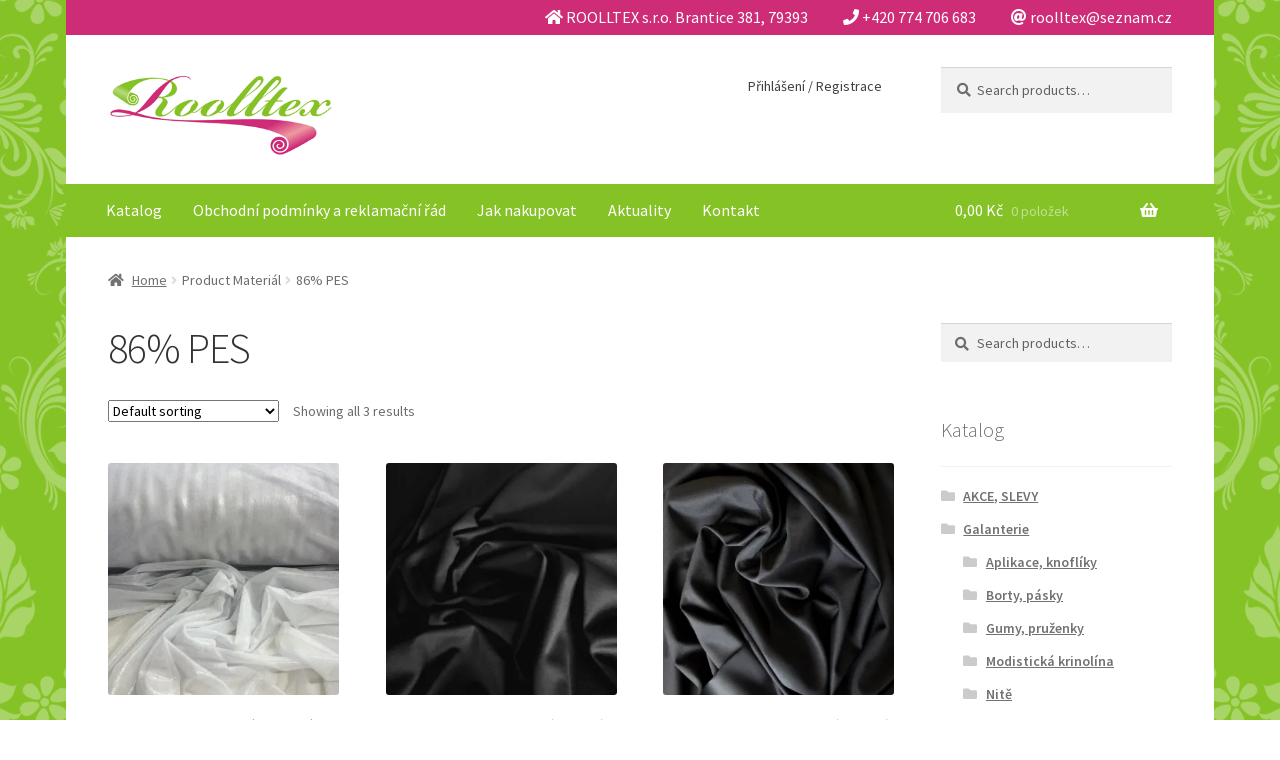

--- FILE ---
content_type: text/html; charset=UTF-8
request_url: https://roolltex.cz/material/86-pes/
body_size: 15453
content:
<!doctype html>
<html lang="cs">
<head>
<meta charset="UTF-8">
<meta name="viewport" content="width=device-width, initial-scale=1, maximum-scale=2.0">
<link rel="profile" href="http://gmpg.org/xfn/11">
<link rel="pingback" href="https://roolltex.cz/xmlrpc.php">

<title>86% PES &#8211; Roolltex</title>
<meta name='robots' content='max-image-preview:large' />
<script>window._wca = window._wca || [];</script>
<link rel='dns-prefetch' href='//stats.wp.com' />
<link rel='dns-prefetch' href='//secure.gravatar.com' />
<link rel='dns-prefetch' href='//fonts.googleapis.com' />
<link rel='dns-prefetch' href='//v0.wordpress.com' />
<link rel='dns-prefetch' href='//i0.wp.com' />
<link rel='dns-prefetch' href='//i1.wp.com' />
<link rel='dns-prefetch' href='//i2.wp.com' />
<link rel="alternate" type="application/rss+xml" title="Roolltex &raquo; RSS zdroj" href="https://roolltex.cz/feed/" />
<link rel="alternate" type="application/rss+xml" title="Roolltex &raquo; RSS komentářů" href="https://roolltex.cz/comments/feed/" />
<link rel="alternate" type="application/rss+xml" title="Roolltex &raquo; 86% PES Materiál RSS" href="https://roolltex.cz/material/86-pes/feed/" />
<style id='wp-img-auto-sizes-contain-inline-css'>
img:is([sizes=auto i],[sizes^="auto," i]){contain-intrinsic-size:3000px 1500px}
/*# sourceURL=wp-img-auto-sizes-contain-inline-css */
</style>
<link rel='stylesheet' id='storefront-top-bar-css' href='https://roolltex.cz/wp-content/plugins/storefront-top-bar/assets/css/storefront-top-bar.css?ver=6.9' media='all' />
<style id='wp-emoji-styles-inline-css'>

	img.wp-smiley, img.emoji {
		display: inline !important;
		border: none !important;
		box-shadow: none !important;
		height: 1em !important;
		width: 1em !important;
		margin: 0 0.07em !important;
		vertical-align: -0.1em !important;
		background: none !important;
		padding: 0 !important;
	}
/*# sourceURL=wp-emoji-styles-inline-css */
</style>
<style id='wp-block-library-inline-css'>
:root{--wp-block-synced-color:#7a00df;--wp-block-synced-color--rgb:122,0,223;--wp-bound-block-color:var(--wp-block-synced-color);--wp-editor-canvas-background:#ddd;--wp-admin-theme-color:#007cba;--wp-admin-theme-color--rgb:0,124,186;--wp-admin-theme-color-darker-10:#006ba1;--wp-admin-theme-color-darker-10--rgb:0,107,160.5;--wp-admin-theme-color-darker-20:#005a87;--wp-admin-theme-color-darker-20--rgb:0,90,135;--wp-admin-border-width-focus:2px}@media (min-resolution:192dpi){:root{--wp-admin-border-width-focus:1.5px}}.wp-element-button{cursor:pointer}:root .has-very-light-gray-background-color{background-color:#eee}:root .has-very-dark-gray-background-color{background-color:#313131}:root .has-very-light-gray-color{color:#eee}:root .has-very-dark-gray-color{color:#313131}:root .has-vivid-green-cyan-to-vivid-cyan-blue-gradient-background{background:linear-gradient(135deg,#00d084,#0693e3)}:root .has-purple-crush-gradient-background{background:linear-gradient(135deg,#34e2e4,#4721fb 50%,#ab1dfe)}:root .has-hazy-dawn-gradient-background{background:linear-gradient(135deg,#faaca8,#dad0ec)}:root .has-subdued-olive-gradient-background{background:linear-gradient(135deg,#fafae1,#67a671)}:root .has-atomic-cream-gradient-background{background:linear-gradient(135deg,#fdd79a,#004a59)}:root .has-nightshade-gradient-background{background:linear-gradient(135deg,#330968,#31cdcf)}:root .has-midnight-gradient-background{background:linear-gradient(135deg,#020381,#2874fc)}:root{--wp--preset--font-size--normal:16px;--wp--preset--font-size--huge:42px}.has-regular-font-size{font-size:1em}.has-larger-font-size{font-size:2.625em}.has-normal-font-size{font-size:var(--wp--preset--font-size--normal)}.has-huge-font-size{font-size:var(--wp--preset--font-size--huge)}.has-text-align-center{text-align:center}.has-text-align-left{text-align:left}.has-text-align-right{text-align:right}.has-fit-text{white-space:nowrap!important}#end-resizable-editor-section{display:none}.aligncenter{clear:both}.items-justified-left{justify-content:flex-start}.items-justified-center{justify-content:center}.items-justified-right{justify-content:flex-end}.items-justified-space-between{justify-content:space-between}.screen-reader-text{border:0;clip-path:inset(50%);height:1px;margin:-1px;overflow:hidden;padding:0;position:absolute;width:1px;word-wrap:normal!important}.screen-reader-text:focus{background-color:#ddd;clip-path:none;color:#444;display:block;font-size:1em;height:auto;left:5px;line-height:normal;padding:15px 23px 14px;text-decoration:none;top:5px;width:auto;z-index:100000}html :where(.has-border-color){border-style:solid}html :where([style*=border-top-color]){border-top-style:solid}html :where([style*=border-right-color]){border-right-style:solid}html :where([style*=border-bottom-color]){border-bottom-style:solid}html :where([style*=border-left-color]){border-left-style:solid}html :where([style*=border-width]){border-style:solid}html :where([style*=border-top-width]){border-top-style:solid}html :where([style*=border-right-width]){border-right-style:solid}html :where([style*=border-bottom-width]){border-bottom-style:solid}html :where([style*=border-left-width]){border-left-style:solid}html :where(img[class*=wp-image-]){height:auto;max-width:100%}:where(figure){margin:0 0 1em}html :where(.is-position-sticky){--wp-admin--admin-bar--position-offset:var(--wp-admin--admin-bar--height,0px)}@media screen and (max-width:600px){html :where(.is-position-sticky){--wp-admin--admin-bar--position-offset:0px}}
.has-text-align-justify{text-align:justify;}

/*# sourceURL=wp-block-library-inline-css */
</style><style id='global-styles-inline-css'>
:root{--wp--preset--aspect-ratio--square: 1;--wp--preset--aspect-ratio--4-3: 4/3;--wp--preset--aspect-ratio--3-4: 3/4;--wp--preset--aspect-ratio--3-2: 3/2;--wp--preset--aspect-ratio--2-3: 2/3;--wp--preset--aspect-ratio--16-9: 16/9;--wp--preset--aspect-ratio--9-16: 9/16;--wp--preset--color--black: #000000;--wp--preset--color--cyan-bluish-gray: #abb8c3;--wp--preset--color--white: #ffffff;--wp--preset--color--pale-pink: #f78da7;--wp--preset--color--vivid-red: #cf2e2e;--wp--preset--color--luminous-vivid-orange: #ff6900;--wp--preset--color--luminous-vivid-amber: #fcb900;--wp--preset--color--light-green-cyan: #7bdcb5;--wp--preset--color--vivid-green-cyan: #00d084;--wp--preset--color--pale-cyan-blue: #8ed1fc;--wp--preset--color--vivid-cyan-blue: #0693e3;--wp--preset--color--vivid-purple: #9b51e0;--wp--preset--gradient--vivid-cyan-blue-to-vivid-purple: linear-gradient(135deg,rgb(6,147,227) 0%,rgb(155,81,224) 100%);--wp--preset--gradient--light-green-cyan-to-vivid-green-cyan: linear-gradient(135deg,rgb(122,220,180) 0%,rgb(0,208,130) 100%);--wp--preset--gradient--luminous-vivid-amber-to-luminous-vivid-orange: linear-gradient(135deg,rgb(252,185,0) 0%,rgb(255,105,0) 100%);--wp--preset--gradient--luminous-vivid-orange-to-vivid-red: linear-gradient(135deg,rgb(255,105,0) 0%,rgb(207,46,46) 100%);--wp--preset--gradient--very-light-gray-to-cyan-bluish-gray: linear-gradient(135deg,rgb(238,238,238) 0%,rgb(169,184,195) 100%);--wp--preset--gradient--cool-to-warm-spectrum: linear-gradient(135deg,rgb(74,234,220) 0%,rgb(151,120,209) 20%,rgb(207,42,186) 40%,rgb(238,44,130) 60%,rgb(251,105,98) 80%,rgb(254,248,76) 100%);--wp--preset--gradient--blush-light-purple: linear-gradient(135deg,rgb(255,206,236) 0%,rgb(152,150,240) 100%);--wp--preset--gradient--blush-bordeaux: linear-gradient(135deg,rgb(254,205,165) 0%,rgb(254,45,45) 50%,rgb(107,0,62) 100%);--wp--preset--gradient--luminous-dusk: linear-gradient(135deg,rgb(255,203,112) 0%,rgb(199,81,192) 50%,rgb(65,88,208) 100%);--wp--preset--gradient--pale-ocean: linear-gradient(135deg,rgb(255,245,203) 0%,rgb(182,227,212) 50%,rgb(51,167,181) 100%);--wp--preset--gradient--electric-grass: linear-gradient(135deg,rgb(202,248,128) 0%,rgb(113,206,126) 100%);--wp--preset--gradient--midnight: linear-gradient(135deg,rgb(2,3,129) 0%,rgb(40,116,252) 100%);--wp--preset--font-size--small: 14px;--wp--preset--font-size--medium: 23px;--wp--preset--font-size--large: 26px;--wp--preset--font-size--x-large: 42px;--wp--preset--font-size--normal: 16px;--wp--preset--font-size--huge: 37px;--wp--preset--spacing--20: 0.44rem;--wp--preset--spacing--30: 0.67rem;--wp--preset--spacing--40: 1rem;--wp--preset--spacing--50: 1.5rem;--wp--preset--spacing--60: 2.25rem;--wp--preset--spacing--70: 3.38rem;--wp--preset--spacing--80: 5.06rem;--wp--preset--shadow--natural: 6px 6px 9px rgba(0, 0, 0, 0.2);--wp--preset--shadow--deep: 12px 12px 50px rgba(0, 0, 0, 0.4);--wp--preset--shadow--sharp: 6px 6px 0px rgba(0, 0, 0, 0.2);--wp--preset--shadow--outlined: 6px 6px 0px -3px rgb(255, 255, 255), 6px 6px rgb(0, 0, 0);--wp--preset--shadow--crisp: 6px 6px 0px rgb(0, 0, 0);}:where(.is-layout-flex){gap: 0.5em;}:where(.is-layout-grid){gap: 0.5em;}body .is-layout-flex{display: flex;}.is-layout-flex{flex-wrap: wrap;align-items: center;}.is-layout-flex > :is(*, div){margin: 0;}body .is-layout-grid{display: grid;}.is-layout-grid > :is(*, div){margin: 0;}:where(.wp-block-columns.is-layout-flex){gap: 2em;}:where(.wp-block-columns.is-layout-grid){gap: 2em;}:where(.wp-block-post-template.is-layout-flex){gap: 1.25em;}:where(.wp-block-post-template.is-layout-grid){gap: 1.25em;}.has-black-color{color: var(--wp--preset--color--black) !important;}.has-cyan-bluish-gray-color{color: var(--wp--preset--color--cyan-bluish-gray) !important;}.has-white-color{color: var(--wp--preset--color--white) !important;}.has-pale-pink-color{color: var(--wp--preset--color--pale-pink) !important;}.has-vivid-red-color{color: var(--wp--preset--color--vivid-red) !important;}.has-luminous-vivid-orange-color{color: var(--wp--preset--color--luminous-vivid-orange) !important;}.has-luminous-vivid-amber-color{color: var(--wp--preset--color--luminous-vivid-amber) !important;}.has-light-green-cyan-color{color: var(--wp--preset--color--light-green-cyan) !important;}.has-vivid-green-cyan-color{color: var(--wp--preset--color--vivid-green-cyan) !important;}.has-pale-cyan-blue-color{color: var(--wp--preset--color--pale-cyan-blue) !important;}.has-vivid-cyan-blue-color{color: var(--wp--preset--color--vivid-cyan-blue) !important;}.has-vivid-purple-color{color: var(--wp--preset--color--vivid-purple) !important;}.has-black-background-color{background-color: var(--wp--preset--color--black) !important;}.has-cyan-bluish-gray-background-color{background-color: var(--wp--preset--color--cyan-bluish-gray) !important;}.has-white-background-color{background-color: var(--wp--preset--color--white) !important;}.has-pale-pink-background-color{background-color: var(--wp--preset--color--pale-pink) !important;}.has-vivid-red-background-color{background-color: var(--wp--preset--color--vivid-red) !important;}.has-luminous-vivid-orange-background-color{background-color: var(--wp--preset--color--luminous-vivid-orange) !important;}.has-luminous-vivid-amber-background-color{background-color: var(--wp--preset--color--luminous-vivid-amber) !important;}.has-light-green-cyan-background-color{background-color: var(--wp--preset--color--light-green-cyan) !important;}.has-vivid-green-cyan-background-color{background-color: var(--wp--preset--color--vivid-green-cyan) !important;}.has-pale-cyan-blue-background-color{background-color: var(--wp--preset--color--pale-cyan-blue) !important;}.has-vivid-cyan-blue-background-color{background-color: var(--wp--preset--color--vivid-cyan-blue) !important;}.has-vivid-purple-background-color{background-color: var(--wp--preset--color--vivid-purple) !important;}.has-black-border-color{border-color: var(--wp--preset--color--black) !important;}.has-cyan-bluish-gray-border-color{border-color: var(--wp--preset--color--cyan-bluish-gray) !important;}.has-white-border-color{border-color: var(--wp--preset--color--white) !important;}.has-pale-pink-border-color{border-color: var(--wp--preset--color--pale-pink) !important;}.has-vivid-red-border-color{border-color: var(--wp--preset--color--vivid-red) !important;}.has-luminous-vivid-orange-border-color{border-color: var(--wp--preset--color--luminous-vivid-orange) !important;}.has-luminous-vivid-amber-border-color{border-color: var(--wp--preset--color--luminous-vivid-amber) !important;}.has-light-green-cyan-border-color{border-color: var(--wp--preset--color--light-green-cyan) !important;}.has-vivid-green-cyan-border-color{border-color: var(--wp--preset--color--vivid-green-cyan) !important;}.has-pale-cyan-blue-border-color{border-color: var(--wp--preset--color--pale-cyan-blue) !important;}.has-vivid-cyan-blue-border-color{border-color: var(--wp--preset--color--vivid-cyan-blue) !important;}.has-vivid-purple-border-color{border-color: var(--wp--preset--color--vivid-purple) !important;}.has-vivid-cyan-blue-to-vivid-purple-gradient-background{background: var(--wp--preset--gradient--vivid-cyan-blue-to-vivid-purple) !important;}.has-light-green-cyan-to-vivid-green-cyan-gradient-background{background: var(--wp--preset--gradient--light-green-cyan-to-vivid-green-cyan) !important;}.has-luminous-vivid-amber-to-luminous-vivid-orange-gradient-background{background: var(--wp--preset--gradient--luminous-vivid-amber-to-luminous-vivid-orange) !important;}.has-luminous-vivid-orange-to-vivid-red-gradient-background{background: var(--wp--preset--gradient--luminous-vivid-orange-to-vivid-red) !important;}.has-very-light-gray-to-cyan-bluish-gray-gradient-background{background: var(--wp--preset--gradient--very-light-gray-to-cyan-bluish-gray) !important;}.has-cool-to-warm-spectrum-gradient-background{background: var(--wp--preset--gradient--cool-to-warm-spectrum) !important;}.has-blush-light-purple-gradient-background{background: var(--wp--preset--gradient--blush-light-purple) !important;}.has-blush-bordeaux-gradient-background{background: var(--wp--preset--gradient--blush-bordeaux) !important;}.has-luminous-dusk-gradient-background{background: var(--wp--preset--gradient--luminous-dusk) !important;}.has-pale-ocean-gradient-background{background: var(--wp--preset--gradient--pale-ocean) !important;}.has-electric-grass-gradient-background{background: var(--wp--preset--gradient--electric-grass) !important;}.has-midnight-gradient-background{background: var(--wp--preset--gradient--midnight) !important;}.has-small-font-size{font-size: var(--wp--preset--font-size--small) !important;}.has-medium-font-size{font-size: var(--wp--preset--font-size--medium) !important;}.has-large-font-size{font-size: var(--wp--preset--font-size--large) !important;}.has-x-large-font-size{font-size: var(--wp--preset--font-size--x-large) !important;}
/*# sourceURL=global-styles-inline-css */
</style>

<style id='classic-theme-styles-inline-css'>
/*! This file is auto-generated */
.wp-block-button__link{color:#fff;background-color:#32373c;border-radius:9999px;box-shadow:none;text-decoration:none;padding:calc(.667em + 2px) calc(1.333em + 2px);font-size:1.125em}.wp-block-file__button{background:#32373c;color:#fff;text-decoration:none}
/*# sourceURL=/wp-includes/css/classic-themes.min.css */
</style>
<link rel='stylesheet' id='storefront-gutenberg-blocks-css' href='https://roolltex.cz/wp-content/themes/storefront/assets/css/base/gutenberg-blocks.css?ver=3.5.1' media='all' />
<style id='storefront-gutenberg-blocks-inline-css'>

				.wp-block-button__link:not(.has-text-color) {
					color: #ffffff;
				}

				.wp-block-button__link:not(.has-text-color):hover,
				.wp-block-button__link:not(.has-text-color):focus,
				.wp-block-button__link:not(.has-text-color):active {
					color: #ffffff;
				}

				.wp-block-button__link:not(.has-background) {
					background-color: #85c226;
				}

				.wp-block-button__link:not(.has-background):hover,
				.wp-block-button__link:not(.has-background):focus,
				.wp-block-button__link:not(.has-background):active {
					border-color: #6ca90d;
					background-color: #6ca90d;
				}

				.wp-block-quote footer,
				.wp-block-quote cite,
				.wp-block-quote__citation {
					color: #6d6d6d;
				}

				.wp-block-pullquote cite,
				.wp-block-pullquote footer,
				.wp-block-pullquote__citation {
					color: #6d6d6d;
				}

				.wp-block-image figcaption {
					color: #6d6d6d;
				}

				.wp-block-separator.is-style-dots::before {
					color: #333333;
				}

				.wp-block-file a.wp-block-file__button {
					color: #ffffff;
					background-color: #85c226;
					border-color: #85c226;
				}

				.wp-block-file a.wp-block-file__button:hover,
				.wp-block-file a.wp-block-file__button:focus,
				.wp-block-file a.wp-block-file__button:active {
					color: #ffffff;
					background-color: #6ca90d;
				}

				.wp-block-code,
				.wp-block-preformatted pre {
					color: #6d6d6d;
				}

				.wp-block-table:not( .has-background ):not( .is-style-stripes ) tbody tr:nth-child(2n) td {
					background-color: #fdfdfd;
				}

				.wp-block-cover .wp-block-cover__inner-container h1:not(.has-text-color),
				.wp-block-cover .wp-block-cover__inner-container h2:not(.has-text-color),
				.wp-block-cover .wp-block-cover__inner-container h3:not(.has-text-color),
				.wp-block-cover .wp-block-cover__inner-container h4:not(.has-text-color),
				.wp-block-cover .wp-block-cover__inner-container h5:not(.has-text-color),
				.wp-block-cover .wp-block-cover__inner-container h6:not(.has-text-color) {
					color: #000000;
				}

				.wc-block-components-price-slider__range-input-progress,
				.rtl .wc-block-components-price-slider__range-input-progress {
					--range-color: #cf2c78;
				}

				/* Target only IE11 */
				@media all and (-ms-high-contrast: none), (-ms-high-contrast: active) {
					.wc-block-components-price-slider__range-input-progress {
						background: #cf2c78;
					}
				}

				.wc-block-components-button:not(.is-link) {
					background-color: #cf2c78;
					color: #ffffff;
				}

				.wc-block-components-button:not(.is-link):hover,
				.wc-block-components-button:not(.is-link):focus,
				.wc-block-components-button:not(.is-link):active {
					background-color: #b6135f;
					color: #ffffff;
				}

				.wc-block-components-button:not(.is-link):disabled {
					background-color: #cf2c78;
					color: #ffffff;
				}

				.wc-block-cart__submit-container {
					background-color: #ffffff;
				}

				.wc-block-cart__submit-container::before {
					color: rgba(220,220,220,0.5);
				}

				.wc-block-components-order-summary-item__quantity {
					background-color: #ffffff;
					border-color: #6d6d6d;
					box-shadow: 0 0 0 2px #ffffff;
					color: #6d6d6d;
				}
			
/*# sourceURL=storefront-gutenberg-blocks-inline-css */
</style>
<style id='woocommerce-inline-inline-css'>
.woocommerce form .form-row .required { visibility: visible; }
/*# sourceURL=woocommerce-inline-inline-css */
</style>
<link rel='stylesheet' id='woopq-frontend-css' href='https://roolltex.cz/wp-content/plugins/wpc-product-quantity-premium/assets/css/frontend.css?ver=6.9' media='all' />
<link rel='stylesheet' id='yith_wcbm_badge_style-css' href='https://roolltex.cz/wp-content/plugins/yith-woocommerce-badge-management-premium/assets/css/frontend.css?ver=1.4.10' media='all' />
<style id='yith_wcbm_badge_style-inline-css'>
.yith-wcbm-badge-207{ top: auto;bottom: 5px;left: 0px;right: auto; opacity: 1; }.yith-wcbm-badge-207 .yith-wcbm-badge__wrap{ -ms-transform: rotateX(0deg) rotateY(0deg) rotateZ(0deg); -webkit-transform: rotateX(0deg) rotateY(0deg) rotateZ(0deg); transform: rotateX(0deg) rotateY(0deg) rotateZ(0deg); }			.yith-wcbm-css-badge-207{
				color: #ffffff;
				font-family: "Open Sans",sans-serif;
				position: absolute;
				background-color: transparent;
				overflow: auto;
			}
			.yith-wcbm-css-badge-207 div.yith-wcbm-css-s1{

			}

			.yith-wcbm-css-badge-207 div.yith-wcbm-css-s2{

			}

			.yith-wcbm-css-badge-207 div.yith-wcbm-css-text{
				padding: 6px 8px;
				background: #dd3333;
				font-size: 13px;
				font-weight: bold;
				line-height:13px;
			}
			.yith-wcbm-badge-181 .yith-wcbm-badge-text{-ms-transform:  scaleX(-1); -webkit-transform:  scaleX(-1); transform: scaleX(-1)}.yith-wcbm-badge-181{ top: 0px;bottom: auto;left: 0px;right: auto; opacity: 1; }.yith-wcbm-badge-181 .yith-wcbm-badge__wrap{ -ms-transform: rotateX(180deg) rotateY(0deg) rotateZ(180deg); -webkit-transform: rotateX(180deg) rotateY(0deg) rotateZ(180deg); transform: rotateX(180deg) rotateY(0deg) rotateZ(180deg); }			.yith-wcbm-css-badge-181{
				color: #FFFFFF;
				font-family: "Open Sans",sans-serif;
				position:relative;
				box-sizing: border-box;
				position: absolute;
				background-color: transparent;
				width: 65px;
				height: 65px;
			}
			.yith-wcbm-css-badge-181 div.yith-wcbm-css-s1{
				width:0;
				height:0;
				border-right: 65px solid #85c226;
				border-bottom: 65px solid transparent;
				z-index:12;
			}

			.yith-wcbm-css-badge-181 div.yith-wcbm-css-s2{

			}

			.yith-wcbm-css-badge-181 div.yith-wcbm-css-text{
				font-size: 13px;
				font-weight: bold;
				line-height: 13px;
				position: absolute;
				z-index: 14;
				-webkit-transform: rotate(45deg);
			   	-ms-transform: rotate(45deg);
			   	transform: rotate(45deg);
				top: 15px;
				left: -5px;
				width: 91px;
				text-align: center;
			}
			.yith-wcbm-badge-184{ top: auto;bottom: 5px;left: auto;right: -6px; opacity: 1; }.yith-wcbm-badge-184 .yith-wcbm-badge__wrap{ -ms-transform: rotateX(0deg) rotateY(0deg) rotateZ(0deg); -webkit-transform: rotateX(0deg) rotateY(0deg) rotateZ(0deg); transform: rotateX(0deg) rotateY(0deg) rotateZ(0deg); }			.yith-wcbm-css-badge-184{
				color: #FFFFFF;
				font-family: "Open Sans",sans-serif;
				position:relative;
				box-sizing: border-box;
				position: absolute;
				width:auto;
				height:auto;
				background-color: transparent;
			}
			.yith-wcbm-css-badge-184 div.yith-wcbm-css-s1{
				width:0;
				height:0;
				border-top: 6px solid #7c1a48;
				border-right: 5px solid transparent;
				border-left: 2px solid transparent;
				position: absolute;
				right: 1px;
				top: 30px;
			}

			.yith-wcbm-css-badge-184 div.yith-wcbm-css-s2{
				width:13px;
				height:26px;
				display: inline-block;
			}

			.yith-wcbm-css-badge-184 div.yith-wcbm-css-text{
				background: #cf2c78;
				font-size: 14px;
				font-weight: bold;
				line-height: 30px;
				height: 30px;
				white-space:nowrap;
				padding-right: 10px;
				padding-left: 8px;
				position: relative;
				top: -6px;
				right: 0;
				display: inline-block;
			}

			.yith-wcbm-css-badge-184 div.yith-wcbm-css-text:before{
				content: '';
				width:0;
				height:0;
				border-right: 12px solid #cf2c78;
				border-bottom: 15px solid transparent;
				position: absolute;
				top: 0;
				left:-12px;
			}

			.yith-wcbm-css-badge-184 div.yith-wcbm-css-text:after{
				content: '';
				width:0;
				height:0;
				border-right: 12px solid #cf2c78;
				border-top: 15px solid transparent;
				position: absolute;
				top: 15px;
				left:-12px;
			}
			.yith-wcbm-badge-200{ top: 5px;bottom: auto;left: auto;right: -6px; opacity: 1; }.yith-wcbm-badge-200 .yith-wcbm-badge__wrap{ -ms-transform: rotateX(0deg) rotateY(0deg) rotateZ(0deg); -webkit-transform: rotateX(0deg) rotateY(0deg) rotateZ(0deg); transform: rotateX(0deg) rotateY(0deg) rotateZ(0deg); }			.yith-wcbm-css-badge-200{
				color: #FFFFFF;
				font-family: "Open Sans",sans-serif;
				position:relative;
				box-sizing: border-box;
				position: absolute;

				background-color: transparent;
			}
			.yith-wcbm-css-badge-200 div.yith-wcbm-css-s1{

			}
			.yith-wcbm-css-badge-200 div.yith-wcbm-css-s1:before{

			}

			.yith-wcbm-css-badge-200 div.yith-wcbm-css-s2{
				width:22px;
				height:26px;
				display: inline-block;
			}

			.yith-wcbm-css-badge-200 div.yith-wcbm-css-text{
				background: #dd3333;
				font-family: "Open Sans",sans-serif;
				font-size: 14px;
				font-weight: bold;
				line-height: 30px;
				height: 30px;
				white-space:nowrap;
				padding-right: 10px;
				padding-left: 6px;
				box-sizing: border-box;
				display: inline-block;
				position:relative;
				top:-6px;
			}

			.yith-wcbm-css-badge-200 div.yith-wcbm-css-text:before{
				content: '';
				width:0;
				height:0;
				border-right: 22px solid #dd3333;
				border-bottom: 30px solid transparent;
				position: absolute;
				top: 0;
				left:-22px;
			}

			.yith-wcbm-css-badge-200 div.yith-wcbm-css-text:after{
				content: '';
				width:0;
				height:0;
				border-top: 6px solid #841e1e;
				border-right: 5px solid transparent;
				border-left: 2px solid transparent;
				position: absolute;
				right: 1px;
				bottom: -6px;
			}
			
/*# sourceURL=yith_wcbm_badge_style-inline-css */
</style>
<link rel='stylesheet' id='googleFontsOpenSans-css' href='//fonts.googleapis.com/css?family=Open+Sans%3A400%2C600%2C700%2C800%2C300&#038;ver=1.0.0' media='all' />
<link rel='stylesheet' id='storefront-style-css' href='https://roolltex.cz/wp-content/themes/storefront/style.css?ver=3.5.1' media='all' />
<style id='storefront-style-inline-css'>

			.main-navigation ul li a,
			.site-title a,
			ul.menu li a,
			.site-branding h1 a,
			button.menu-toggle,
			button.menu-toggle:hover,
			.handheld-navigation .dropdown-toggle {
				color: #333333;
			}

			button.menu-toggle,
			button.menu-toggle:hover {
				border-color: #333333;
			}

			.main-navigation ul li a:hover,
			.main-navigation ul li:hover > a,
			.site-title a:hover,
			.site-header ul.menu li.current-menu-item > a {
				color: #747474;
			}

			table:not( .has-background ) th {
				background-color: #f8f8f8;
			}

			table:not( .has-background ) tbody td {
				background-color: #fdfdfd;
			}

			table:not( .has-background ) tbody tr:nth-child(2n) td,
			fieldset,
			fieldset legend {
				background-color: #fbfbfb;
			}

			.site-header,
			.secondary-navigation ul ul,
			.main-navigation ul.menu > li.menu-item-has-children:after,
			.secondary-navigation ul.menu ul,
			.storefront-handheld-footer-bar,
			.storefront-handheld-footer-bar ul li > a,
			.storefront-handheld-footer-bar ul li.search .site-search,
			button.menu-toggle,
			button.menu-toggle:hover {
				background-color: #ffffff;
			}

			p.site-description,
			.site-header,
			.storefront-handheld-footer-bar {
				color: #404040;
			}

			button.menu-toggle:after,
			button.menu-toggle:before,
			button.menu-toggle span:before {
				background-color: #333333;
			}

			h1, h2, h3, h4, h5, h6, .wc-block-grid__product-title {
				color: #333333;
			}

			.widget h1 {
				border-bottom-color: #333333;
			}

			body,
			.secondary-navigation a {
				color: #6d6d6d;
			}

			.widget-area .widget a,
			.hentry .entry-header .posted-on a,
			.hentry .entry-header .post-author a,
			.hentry .entry-header .post-comments a,
			.hentry .entry-header .byline a {
				color: #727272;
			}

			a {
				color: #cf2c78;
			}

			a:focus,
			button:focus,
			.button.alt:focus,
			input:focus,
			textarea:focus,
			input[type="button"]:focus,
			input[type="reset"]:focus,
			input[type="submit"]:focus,
			input[type="email"]:focus,
			input[type="tel"]:focus,
			input[type="url"]:focus,
			input[type="password"]:focus,
			input[type="search"]:focus {
				outline-color: #cf2c78;
			}

			button, input[type="button"], input[type="reset"], input[type="submit"], .button, .widget a.button {
				background-color: #85c226;
				border-color: #85c226;
				color: #ffffff;
			}

			button:hover, input[type="button"]:hover, input[type="reset"]:hover, input[type="submit"]:hover, .button:hover, .widget a.button:hover {
				background-color: #6ca90d;
				border-color: #6ca90d;
				color: #ffffff;
			}

			button.alt, input[type="button"].alt, input[type="reset"].alt, input[type="submit"].alt, .button.alt, .widget-area .widget a.button.alt {
				background-color: #cf2c78;
				border-color: #cf2c78;
				color: #ffffff;
			}

			button.alt:hover, input[type="button"].alt:hover, input[type="reset"].alt:hover, input[type="submit"].alt:hover, .button.alt:hover, .widget-area .widget a.button.alt:hover {
				background-color: #b6135f;
				border-color: #b6135f;
				color: #ffffff;
			}

			.pagination .page-numbers li .page-numbers.current {
				background-color: #e6e6e6;
				color: #636363;
			}

			#comments .comment-list .comment-content .comment-text {
				background-color: #f8f8f8;
			}

			.site-footer {
				background-color: #cf2c78;
				color: #ffffff;
			}

			.site-footer a:not(.button):not(.components-button) {
				color: #ffffff;
			}

			.site-footer .storefront-handheld-footer-bar a:not(.button):not(.components-button) {
				color: #333333;
			}

			.site-footer h1, .site-footer h2, .site-footer h3, .site-footer h4, .site-footer h5, .site-footer h6, .site-footer .widget .widget-title, .site-footer .widget .widgettitle {
				color: #ffffff;
			}

			.page-template-template-homepage.has-post-thumbnail .type-page.has-post-thumbnail .entry-title {
				color: #000000;
			}

			.page-template-template-homepage.has-post-thumbnail .type-page.has-post-thumbnail .entry-content {
				color: #000000;
			}

			@media screen and ( min-width: 768px ) {
				.secondary-navigation ul.menu a:hover {
					color: #595959;
				}

				.secondary-navigation ul.menu a {
					color: #404040;
				}

				.main-navigation ul.menu ul.sub-menu,
				.main-navigation ul.nav-menu ul.children {
					background-color: #f0f0f0;
				}

				.site-header {
					border-bottom-color: #f0f0f0;
				}
			}
/*# sourceURL=storefront-style-inline-css */
</style>
<link rel='stylesheet' id='storefront-icons-css' href='https://roolltex.cz/wp-content/themes/storefront/assets/css/base/icons.css?ver=3.5.1' media='all' />
<link rel='stylesheet' id='storefront-fonts-css' href='https://fonts.googleapis.com/css?family=Source+Sans+Pro%3A400%2C300%2C300italic%2C400italic%2C600%2C700%2C900&#038;subset=latin%2Clatin-ext&#038;ver=3.5.1' media='all' />
<link rel='stylesheet' id='storefront-jetpack-widgets-css' href='https://roolltex.cz/wp-content/themes/storefront/assets/css/jetpack/widgets.css?ver=3.5.1' media='all' />
<link rel='stylesheet' id='forget-about-shortcode-buttons-css' href='https://roolltex.cz/wp-content/plugins/forget-about-shortcode-buttons/public/css/button-styles.css?ver=2.1.2' media='all' />
<link rel='stylesheet' id='storefront-woocommerce-style-css' href='https://roolltex.cz/wp-content/themes/storefront/assets/css/woocommerce/woocommerce.css?ver=3.5.1' media='all' />
<style id='storefront-woocommerce-style-inline-css'>
@font-face {
				font-family: star;
				src: url(https://roolltex.cz/wp-content/plugins/woocommerce/assets/fonts//star.eot);
				src:
					url(https://roolltex.cz/wp-content/plugins/woocommerce/assets/fonts//star.eot?#iefix) format("embedded-opentype"),
					url(https://roolltex.cz/wp-content/plugins/woocommerce/assets/fonts//star.woff) format("woff"),
					url(https://roolltex.cz/wp-content/plugins/woocommerce/assets/fonts//star.ttf) format("truetype"),
					url(https://roolltex.cz/wp-content/plugins/woocommerce/assets/fonts//star.svg#star) format("svg");
				font-weight: 400;
				font-style: normal;
			}
			@font-face {
				font-family: WooCommerce;
				src: url(https://roolltex.cz/wp-content/plugins/woocommerce/assets/fonts//WooCommerce.eot);
				src:
					url(https://roolltex.cz/wp-content/plugins/woocommerce/assets/fonts//WooCommerce.eot?#iefix) format("embedded-opentype"),
					url(https://roolltex.cz/wp-content/plugins/woocommerce/assets/fonts//WooCommerce.woff) format("woff"),
					url(https://roolltex.cz/wp-content/plugins/woocommerce/assets/fonts//WooCommerce.ttf) format("truetype"),
					url(https://roolltex.cz/wp-content/plugins/woocommerce/assets/fonts//WooCommerce.svg#WooCommerce) format("svg");
				font-weight: 400;
				font-style: normal;
			}

			a.cart-contents,
			.site-header-cart .widget_shopping_cart a {
				color: #333333;
			}

			a.cart-contents:hover,
			.site-header-cart .widget_shopping_cart a:hover,
			.site-header-cart:hover > li > a {
				color: #747474;
			}

			table.cart td.product-remove,
			table.cart td.actions {
				border-top-color: #ffffff;
			}

			.storefront-handheld-footer-bar ul li.cart .count {
				background-color: #333333;
				color: #ffffff;
				border-color: #ffffff;
			}

			.woocommerce-tabs ul.tabs li.active a,
			ul.products li.product .price,
			.onsale,
			.wc-block-grid__product-onsale,
			.widget_search form:before,
			.widget_product_search form:before {
				color: #6d6d6d;
			}

			.woocommerce-breadcrumb a,
			a.woocommerce-review-link,
			.product_meta a {
				color: #727272;
			}

			.wc-block-grid__product-onsale,
			.onsale {
				border-color: #6d6d6d;
			}

			.star-rating span:before,
			.quantity .plus, .quantity .minus,
			p.stars a:hover:after,
			p.stars a:after,
			.star-rating span:before,
			#payment .payment_methods li input[type=radio]:first-child:checked+label:before {
				color: #cf2c78;
			}

			.widget_price_filter .ui-slider .ui-slider-range,
			.widget_price_filter .ui-slider .ui-slider-handle {
				background-color: #cf2c78;
			}

			.order_details {
				background-color: #f8f8f8;
			}

			.order_details > li {
				border-bottom: 1px dotted #e3e3e3;
			}

			.order_details:before,
			.order_details:after {
				background: -webkit-linear-gradient(transparent 0,transparent 0),-webkit-linear-gradient(135deg,#f8f8f8 33.33%,transparent 33.33%),-webkit-linear-gradient(45deg,#f8f8f8 33.33%,transparent 33.33%)
			}

			#order_review {
				background-color: #ffffff;
			}

			#payment .payment_methods > li .payment_box,
			#payment .place-order {
				background-color: #fafafa;
			}

			#payment .payment_methods > li:not(.woocommerce-notice) {
				background-color: #f5f5f5;
			}

			#payment .payment_methods > li:not(.woocommerce-notice):hover {
				background-color: #f0f0f0;
			}

			.woocommerce-pagination .page-numbers li .page-numbers.current {
				background-color: #e6e6e6;
				color: #636363;
			}

			.wc-block-grid__product-onsale,
			.onsale,
			.woocommerce-pagination .page-numbers li .page-numbers:not(.current) {
				color: #6d6d6d;
			}

			p.stars a:before,
			p.stars a:hover~a:before,
			p.stars.selected a.active~a:before {
				color: #6d6d6d;
			}

			p.stars.selected a.active:before,
			p.stars:hover a:before,
			p.stars.selected a:not(.active):before,
			p.stars.selected a.active:before {
				color: #cf2c78;
			}

			.single-product div.product .woocommerce-product-gallery .woocommerce-product-gallery__trigger {
				background-color: #85c226;
				color: #ffffff;
			}

			.single-product div.product .woocommerce-product-gallery .woocommerce-product-gallery__trigger:hover {
				background-color: #6ca90d;
				border-color: #6ca90d;
				color: #ffffff;
			}

			.button.added_to_cart:focus,
			.button.wc-forward:focus {
				outline-color: #cf2c78;
			}

			.added_to_cart,
			.site-header-cart .widget_shopping_cart a.button,
			.wc-block-grid__products .wc-block-grid__product .wp-block-button__link {
				background-color: #85c226;
				border-color: #85c226;
				color: #ffffff;
			}

			.added_to_cart:hover,
			.site-header-cart .widget_shopping_cart a.button:hover,
			.wc-block-grid__products .wc-block-grid__product .wp-block-button__link:hover {
				background-color: #6ca90d;
				border-color: #6ca90d;
				color: #ffffff;
			}

			.added_to_cart.alt, .added_to_cart, .widget a.button.checkout {
				background-color: #cf2c78;
				border-color: #cf2c78;
				color: #ffffff;
			}

			.added_to_cart.alt:hover, .added_to_cart:hover, .widget a.button.checkout:hover {
				background-color: #b6135f;
				border-color: #b6135f;
				color: #ffffff;
			}

			.button.loading {
				color: #85c226;
			}

			.button.loading:hover {
				background-color: #85c226;
			}

			.button.loading:after {
				color: #ffffff;
			}

			@media screen and ( min-width: 768px ) {
				.site-header-cart .widget_shopping_cart,
				.site-header .product_list_widget li .quantity {
					color: #404040;
				}

				.site-header-cart .widget_shopping_cart .buttons,
				.site-header-cart .widget_shopping_cart .total {
					background-color: #f5f5f5;
				}

				.site-header-cart .widget_shopping_cart {
					background-color: #f0f0f0;
				}
			}
				.storefront-product-pagination a {
					color: #6d6d6d;
					background-color: #ffffff;
				}
				.storefront-sticky-add-to-cart {
					color: #6d6d6d;
					background-color: #ffffff;
				}

				.storefront-sticky-add-to-cart a:not(.button) {
					color: #333333;
				}
/*# sourceURL=storefront-woocommerce-style-inline-css */
</style>
<link rel='stylesheet' id='storefront-child-style-css' href='https://roolltex.cz/wp-content/themes/storefront-child-theme-master/style.css?ver=1.0.0' media='all' />
<link rel='stylesheet' id='jetpack_css-css' href='https://roolltex.cz/wp-content/plugins/jetpack/css/jetpack.css?ver=9.5' media='all' />
<script src="https://roolltex.cz/wp-includes/js/jquery/jquery.min.js?ver=3.7.1" id="jquery-core-js"></script>
<script src="https://roolltex.cz/wp-includes/js/jquery/jquery-migrate.min.js?ver=3.4.1" id="jquery-migrate-js"></script>
<script defer src="https://stats.wp.com/s-202604.js" id="woocommerce-analytics-js"></script>
<link rel="https://api.w.org/" href="https://roolltex.cz/wp-json/" /><link rel="EditURI" type="application/rsd+xml" title="RSD" href="https://roolltex.cz/xmlrpc.php?rsd" />
<meta name="generator" content="WordPress 6.9" />
<meta name="generator" content="WooCommerce 5.1.0" />
	<style type="text/css">
		.class_gwp_my_template_file {
			cursor:help;
		}
	</style>
	<style type="text/css"> .woocommerce-tabs .panel {width: 100% !important; } </style>
<style type='text/css'>img#wpstats{display:none}</style>	<noscript><style>.woocommerce-product-gallery{ opacity: 1 !important; }</style></noscript>
			<style type="text/css">
			.woa-top-bar-wrap, .woa-top-bar .block .widget_nav_menu ul li .sub-menu { background: #5b5b5b; } .woa-top-bar .block .widget_nav_menu ul li .sub-menu li a:hover { background: #424242 } .woa-top-bar-wrap * { color: #efefef; } .woa-top-bar-wrap a, .woa-top-bar-wrap .widget_nav_menu li.current-menu-item > a { color: #ffffff !important; } .woa-top-bar-wrap a:hover { opacity: 0.9; }
		</style>
		<style id="custom-background-css">
body.custom-background { background-image: url("https://roolltex.cz/wp-content/uploads/2018/08/body-background.gif"); background-position: center center; background-size: auto; background-repeat: repeat; background-attachment: fixed; }
</style>
	
<!-- Jetpack Open Graph Tags -->
<meta property="og:type" content="website" />
<meta property="og:title" content="86% PES &#8211; Roolltex" />
<meta property="og:url" content="https://roolltex.cz/material/86-pes/" />
<meta property="og:site_name" content="Roolltex" />
<meta property="og:image" content="https://i0.wp.com/roolltex.cz/wp-content/uploads/2018/08/cropped-logo-roolltex.png?fit=512%2C512&amp;ssl=1" />
<meta property="og:image:width" content="512" />
<meta property="og:image:height" content="512" />
<meta property="og:locale" content="cs_CZ" />

<!-- End Jetpack Open Graph Tags -->
<link rel="icon" href="https://i0.wp.com/roolltex.cz/wp-content/uploads/2018/08/cropped-logo-roolltex.png?fit=32%2C32&#038;ssl=1" sizes="32x32" />
<link rel="icon" href="https://i0.wp.com/roolltex.cz/wp-content/uploads/2018/08/cropped-logo-roolltex.png?fit=192%2C192&#038;ssl=1" sizes="192x192" />
<link rel="apple-touch-icon" href="https://i0.wp.com/roolltex.cz/wp-content/uploads/2018/08/cropped-logo-roolltex.png?fit=180%2C180&#038;ssl=1" />
<meta name="msapplication-TileImage" content="https://i0.wp.com/roolltex.cz/wp-content/uploads/2018/08/cropped-logo-roolltex.png?fit=270%2C270&#038;ssl=1" />
			<link rel="stylesheet" type="text/css" id="wp-custom-css" href="https://roolltex.cz/?custom-css=cb6fd8e1fc" />
		</head>

<body class="archive tax-pa_material term-86-pes term-354 custom-background wp-custom-logo wp-embed-responsive wp-theme-storefront wp-child-theme-storefront-child-theme-master theme-storefront woocommerce woocommerce-page woocommerce-no-js yith-wcbm-theme-storefront storefront-secondary-navigation storefront-align-wide right-sidebar woocommerce-active storefront-top-bar-active">


<div id="page" class="hfeed site">
		
	<div class="header-contact">
		<div class="col-full" style="background-color: #cf2c78; color: white; line-height: 2.2em; text-align: right;">
			<i class="fas fa-home"></i> ROOLLTEX s.r.o. Brantice 381, 79393 <i class="fas fa-phone" style="margin-left: 2em;"></i> +420 774 706 683 <i class="fas fa-at" style="margin-left: 2em;"></i> roolltex@seznam.cz
		</div>
	</div>

	<header id="masthead" class="site-header" role="banner" style="">

		<div class="col-full">		<a class="skip-link screen-reader-text" href="#site-navigation">Přeskočit na navigaci</a>
		<a class="skip-link screen-reader-text" href="#content">Přejít k obsahu webu</a>
				<div class="site-branding">
			<a href="https://roolltex.cz/" class="custom-logo-link" rel="home"><img width="360" height="147" src="https://i1.wp.com/roolltex.cz/wp-content/uploads/2018/08/logo-roolltex.png?fit=360%2C147&amp;ssl=1" class="custom-logo" alt="Roolltex" decoding="async" fetchpriority="high" srcset="https://i1.wp.com/roolltex.cz/wp-content/uploads/2018/08/logo-roolltex.png?w=360&amp;ssl=1 360w, https://i1.wp.com/roolltex.cz/wp-content/uploads/2018/08/logo-roolltex.png?resize=300%2C123&amp;ssl=1 300w" sizes="(max-width: 360px) 100vw, 360px" data-attachment-id="47" data-permalink="https://roolltex.cz/?attachment_id=47" data-orig-file="https://i1.wp.com/roolltex.cz/wp-content/uploads/2018/08/logo-roolltex.png?fit=360%2C147&amp;ssl=1" data-orig-size="360,147" data-comments-opened="1" data-image-meta="{&quot;aperture&quot;:&quot;0&quot;,&quot;credit&quot;:&quot;&quot;,&quot;camera&quot;:&quot;&quot;,&quot;caption&quot;:&quot;&quot;,&quot;created_timestamp&quot;:&quot;0&quot;,&quot;copyright&quot;:&quot;&quot;,&quot;focal_length&quot;:&quot;0&quot;,&quot;iso&quot;:&quot;0&quot;,&quot;shutter_speed&quot;:&quot;0&quot;,&quot;title&quot;:&quot;&quot;,&quot;orientation&quot;:&quot;0&quot;}" data-image-title="logo-roolltex" data-image-description="" data-medium-file="https://i1.wp.com/roolltex.cz/wp-content/uploads/2018/08/logo-roolltex.png?fit=300%2C123&amp;ssl=1" data-large-file="https://i1.wp.com/roolltex.cz/wp-content/uploads/2018/08/logo-roolltex.png?fit=360%2C147&amp;ssl=1" /></a>		</div>
					<nav class="secondary-navigation" role="navigation" aria-label="Vedlejší navigace">
				<div class="menu-uzivatel-container"><ul id="menu-uzivatel" class="menu"><li id="menu-item-4578" class="menu-item menu-item-type-custom menu-item-object-custom menu-item-4578"><a href="https://roolltex.cz/muj-ucet/">Přihlášení / Registrace</a></li>
</ul></div>			</nav><!-- #site-navigation -->
						<div class="site-search">
				<div class="widget woocommerce widget_product_search"><form role="search" method="get" class="woocommerce-product-search" action="https://roolltex.cz/">
	<label class="screen-reader-text" for="woocommerce-product-search-field-0">Search for:</label>
	<input type="search" id="woocommerce-product-search-field-0" class="search-field" placeholder="Search products&hellip;" value="" name="s" />
	<button type="submit" value="Search">Search</button>
	<input type="hidden" name="post_type" value="product" />
</form>
</div>			</div>
			</div><div class="storefront-primary-navigation"><div class="col-full">		<nav id="site-navigation" class="main-navigation" role="navigation" aria-label="Základní navigační menu">
		<button class="menu-toggle" aria-controls="site-navigation" aria-expanded="false"><span>Menu</span></button>
			<div class="primary-navigation"><ul id="menu-horni-menu" class="menu"><li id="menu-item-57" class="menu-item menu-item-type-post_type menu-item-object-page menu-item-home menu-item-57"><a href="https://roolltex.cz/">Katalog</a></li>
<li id="menu-item-4510" class="menu-item menu-item-type-post_type menu-item-object-page menu-item-4510"><a href="https://roolltex.cz/obchodni-podminky-a-reklamacni-rad/">Obchodní podmínky a reklamační řád</a></li>
<li id="menu-item-169" class="menu-item menu-item-type-post_type menu-item-object-page menu-item-169"><a href="https://roolltex.cz/jak-nakupovat-v-nasem-e-shopu/">Jak nakupovat</a></li>
<li id="menu-item-269" class="menu-item menu-item-type-post_type menu-item-object-page menu-item-269"><a href="https://roolltex.cz/aktuality/">Aktuality</a></li>
<li id="menu-item-168" class="menu-item menu-item-type-post_type menu-item-object-page menu-item-168"><a href="https://roolltex.cz/kontaktni-informace/">Kontakt</a></li>
</ul></div><div class="handheld-navigation"><ul id="menu-horni-menu-1" class="menu"><li class="menu-item menu-item-type-post_type menu-item-object-page menu-item-home menu-item-57"><a href="https://roolltex.cz/">Katalog</a></li>
<li class="menu-item menu-item-type-post_type menu-item-object-page menu-item-4510"><a href="https://roolltex.cz/obchodni-podminky-a-reklamacni-rad/">Obchodní podmínky a reklamační řád</a></li>
<li class="menu-item menu-item-type-post_type menu-item-object-page menu-item-169"><a href="https://roolltex.cz/jak-nakupovat-v-nasem-e-shopu/">Jak nakupovat</a></li>
<li class="menu-item menu-item-type-post_type menu-item-object-page menu-item-269"><a href="https://roolltex.cz/aktuality/">Aktuality</a></li>
<li class="menu-item menu-item-type-post_type menu-item-object-page menu-item-168"><a href="https://roolltex.cz/kontaktni-informace/">Kontakt</a></li>
</ul></div>		</nav><!-- #site-navigation -->
				<ul id="site-header-cart" class="site-header-cart menu">
			<li class="">
							<a class="cart-contents" href="https://roolltex.cz/kosik/" title="Zobrazit košík">
								<span class="woocommerce-Price-amount amount">0,00&nbsp;<span class="woocommerce-Price-currencySymbol">&#075;&#269;</span></span> <span class="count">0 položek</span>
			</a>
					</li>
			<li>
				<div class="widget woocommerce widget_shopping_cart"><div class="widget_shopping_cart_content"></div></div>			</li>
		</ul>
			</div></div>
	</header><!-- #masthead -->

	<div class="storefront-breadcrumb"><div class="col-full"><nav class="woocommerce-breadcrumb"><a href="https://roolltex.cz">Home</a><span class="breadcrumb-separator"> / </span>Product Materiál<span class="breadcrumb-separator"> / </span>86% PES</nav></div></div>
	<div id="content" class="site-content" tabindex="-1">
		<div class="col-full">

		<div class="woocommerce"></div>		<div id="primary" class="content-area">
			<main id="main" class="site-main" role="main">
		<header class="woocommerce-products-header">
			<h1 class="woocommerce-products-header__title page-title">86% PES</h1>
	
	</header>
<div class="storefront-sorting"><div class="woocommerce-notices-wrapper"></div><form class="woocommerce-ordering" method="get">
	<select name="orderby" class="orderby" aria-label="Shop order">
					<option value="menu_order"  selected='selected'>Default sorting</option>
					<option value="popularity" >Sort by popularity</option>
					<option value="rating" >Sort by average rating</option>
					<option value="date" >Sort by latest</option>
					<option value="price" >Sort by price: low to high</option>
					<option value="price-desc" >Sort by price: high to low</option>
			</select>
	<input type="hidden" name="paged" value="1" />
	</form>
<p class="woocommerce-result-count">
	Showing all 3 results</p>
</div><ul class="products columns-3">
<li class="product type-product post-3155 status-publish first instock product_cat-latky product_cat-tyl-elasticky-pruzny product_cat-tyly-sitoviny-nylony has-post-thumbnail taxable shipping-taxable purchasable product-type-simple">
	<a href="https://roolltex.cz/produkt/17-248-tyl-elasticky-s-vysokym-leskem-bilostribrna/" class="woocommerce-LoopProduct-link woocommerce-loop-product__link"><img width="324" height="324" src="https://i1.wp.com/roolltex.cz/wp-content/uploads/2019/06/17-248.jpg?resize=324%2C324&amp;ssl=1" class="attachment-woocommerce_thumbnail size-woocommerce_thumbnail" alt="" decoding="async" srcset="https://i1.wp.com/roolltex.cz/wp-content/uploads/2019/06/17-248.jpg?resize=150%2C150&amp;ssl=1 150w, https://i1.wp.com/roolltex.cz/wp-content/uploads/2019/06/17-248.jpg?resize=324%2C324&amp;ssl=1 324w, https://i1.wp.com/roolltex.cz/wp-content/uploads/2019/06/17-248.jpg?resize=100%2C100&amp;ssl=1 100w, https://i1.wp.com/roolltex.cz/wp-content/uploads/2019/06/17-248.jpg?zoom=2&amp;resize=324%2C324&amp;ssl=1 648w, https://i1.wp.com/roolltex.cz/wp-content/uploads/2019/06/17-248.jpg?zoom=3&amp;resize=324%2C324&amp;ssl=1 972w" sizes="(max-width: 324px) 100vw, 324px" data-attachment-id="3156" data-permalink="https://roolltex.cz/?attachment_id=3156" data-orig-file="https://i1.wp.com/roolltex.cz/wp-content/uploads/2019/06/17-248.jpg?fit=1024%2C576&amp;ssl=1" data-orig-size="1024,576" data-comments-opened="1" data-image-meta="{&quot;aperture&quot;:&quot;2.2&quot;,&quot;credit&quot;:&quot;&quot;,&quot;camera&quot;:&quot;DSC-RX100&quot;,&quot;caption&quot;:&quot;&quot;,&quot;created_timestamp&quot;:&quot;1547819670&quot;,&quot;copyright&quot;:&quot;&quot;,&quot;focal_length&quot;:&quot;10.4&quot;,&quot;iso&quot;:&quot;125&quot;,&quot;shutter_speed&quot;:&quot;0.01&quot;,&quot;title&quot;:&quot;&quot;,&quot;orientation&quot;:&quot;1&quot;}" data-image-title="17-248" data-image-description="" data-medium-file="https://i1.wp.com/roolltex.cz/wp-content/uploads/2019/06/17-248.jpg?fit=300%2C169&amp;ssl=1" data-large-file="https://i1.wp.com/roolltex.cz/wp-content/uploads/2019/06/17-248.jpg?fit=980%2C551&amp;ssl=1" /><h2 class="woocommerce-loop-product__title">17-248 Tyl elastický s vysokým leskem (bílostříbrná)</h2>
	<span class="price"><span class="woocommerce-Price-amount amount"><bdi>260,00&nbsp;<span class="woocommerce-Price-currencySymbol">&#75;&#269;</span></bdi></span> <small class="woocommerce-price-suffix"><span class="woocommerce-Price-amount amount"><bdi>214,88&nbsp;<span class="woocommerce-Price-currencySymbol">&#75;&#269;</span></bdi></span> bez DPH</small>Cena za 1 m</span>
</a><a href="?add-to-cart=3155" data-quantity="0.5" class="button product_type_simple add_to_cart_button ajax_add_to_cart" data-product_id="3155" data-product_sku="" aria-label="Add &ldquo;17-248 Tyl elastický s vysokým leskem (bílostříbrná)&rdquo; to your cart" rel="nofollow">Add to cart</a></li>
<li class="product type-product post-4245 status-publish instock product_cat-latky product_cat-plavkovina-lycra-funkcni-materialy product_cat-plavkovina-matna has-post-thumbnail taxable shipping-taxable purchasable product-type-simple">
	<a href="https://roolltex.cz/produkt/eco-reef-black-tenka-matna-plavkovina/" class="woocommerce-LoopProduct-link woocommerce-loop-product__link"><img width="324" height="324" src="https://i0.wp.com/roolltex.cz/wp-content/uploads/2020/07/Eco-Reef-Black.jpg?resize=324%2C324&amp;ssl=1" class="attachment-woocommerce_thumbnail size-woocommerce_thumbnail" alt="" decoding="async" srcset="https://i0.wp.com/roolltex.cz/wp-content/uploads/2020/07/Eco-Reef-Black.jpg?resize=150%2C150&amp;ssl=1 150w, https://i0.wp.com/roolltex.cz/wp-content/uploads/2020/07/Eco-Reef-Black.jpg?resize=324%2C324&amp;ssl=1 324w, https://i0.wp.com/roolltex.cz/wp-content/uploads/2020/07/Eco-Reef-Black.jpg?resize=100%2C100&amp;ssl=1 100w, https://i0.wp.com/roolltex.cz/wp-content/uploads/2020/07/Eco-Reef-Black.jpg?zoom=2&amp;resize=324%2C324&amp;ssl=1 648w, https://i0.wp.com/roolltex.cz/wp-content/uploads/2020/07/Eco-Reef-Black.jpg?zoom=3&amp;resize=324%2C324&amp;ssl=1 972w" sizes="(max-width: 324px) 100vw, 324px" data-attachment-id="4246" data-permalink="https://roolltex.cz/?attachment_id=4246" data-orig-file="https://i0.wp.com/roolltex.cz/wp-content/uploads/2020/07/Eco-Reef-Black.jpg?fit=1024%2C683&amp;ssl=1" data-orig-size="1024,683" data-comments-opened="1" data-image-meta="{&quot;aperture&quot;:&quot;1.8&quot;,&quot;credit&quot;:&quot;&quot;,&quot;camera&quot;:&quot;DSC-RX100&quot;,&quot;caption&quot;:&quot;&quot;,&quot;created_timestamp&quot;:&quot;1592397818&quot;,&quot;copyright&quot;:&quot;&quot;,&quot;focal_length&quot;:&quot;10.4&quot;,&quot;iso&quot;:&quot;800&quot;,&quot;shutter_speed&quot;:&quot;0.04&quot;,&quot;title&quot;:&quot;&quot;,&quot;orientation&quot;:&quot;1&quot;}" data-image-title="Eco-Reef-Black" data-image-description="" data-medium-file="https://i0.wp.com/roolltex.cz/wp-content/uploads/2020/07/Eco-Reef-Black.jpg?fit=300%2C200&amp;ssl=1" data-large-file="https://i0.wp.com/roolltex.cz/wp-content/uploads/2020/07/Eco-Reef-Black.jpg?fit=980%2C654&amp;ssl=1" /><h2 class="woocommerce-loop-product__title">Eco-Reef-Black (tenká matná plavkovina)</h2>
	<span class="price"><span class="woocommerce-Price-amount amount"><bdi>179,00&nbsp;<span class="woocommerce-Price-currencySymbol">&#75;&#269;</span></bdi></span> <small class="woocommerce-price-suffix"><span class="woocommerce-Price-amount amount"><bdi>147,93&nbsp;<span class="woocommerce-Price-currencySymbol">&#75;&#269;</span></bdi></span> bez DPH</small>Cena za 1 m</span>
</a><a href="?add-to-cart=4245" data-quantity="0.5" class="button product_type_simple add_to_cart_button ajax_add_to_cart" data-product_id="4245" data-product_sku="" aria-label="Add &ldquo;Eco-Reef-Black (tenká matná plavkovina)&rdquo; to your cart" rel="nofollow">Add to cart</a></li>
<li class="product type-product post-5892 status-publish last instock product_cat-latky product_cat-plavkovina-lycra-funkcni-materialy product_cat-plavkovina-matna has-post-thumbnail taxable shipping-taxable purchasable product-type-simple">
	<a href="https://roolltex.cz/produkt/eco-reef-camino-tenka-matna-plavkovina-titanove-seda/" class="woocommerce-LoopProduct-link woocommerce-loop-product__link"><img width="324" height="324" src="https://i0.wp.com/roolltex.cz/wp-content/uploads/2021/08/Eco-Reef-Camino.jpg?resize=324%2C324&amp;ssl=1" class="attachment-woocommerce_thumbnail size-woocommerce_thumbnail" alt="" decoding="async" srcset="https://i0.wp.com/roolltex.cz/wp-content/uploads/2021/08/Eco-Reef-Camino.jpg?resize=150%2C150&amp;ssl=1 150w, https://i0.wp.com/roolltex.cz/wp-content/uploads/2021/08/Eco-Reef-Camino.jpg?resize=324%2C324&amp;ssl=1 324w, https://i0.wp.com/roolltex.cz/wp-content/uploads/2021/08/Eco-Reef-Camino.jpg?resize=100%2C100&amp;ssl=1 100w, https://i0.wp.com/roolltex.cz/wp-content/uploads/2021/08/Eco-Reef-Camino.jpg?zoom=2&amp;resize=324%2C324&amp;ssl=1 648w, https://i0.wp.com/roolltex.cz/wp-content/uploads/2021/08/Eco-Reef-Camino.jpg?zoom=3&amp;resize=324%2C324&amp;ssl=1 972w" sizes="(max-width: 324px) 100vw, 324px" data-attachment-id="5893" data-permalink="https://roolltex.cz/?attachment_id=5893" data-orig-file="https://i0.wp.com/roolltex.cz/wp-content/uploads/2021/08/Eco-Reef-Camino.jpg?fit=1024%2C683&amp;ssl=1" data-orig-size="1024,683" data-comments-opened="0" data-image-meta="{&quot;aperture&quot;:&quot;10&quot;,&quot;credit&quot;:&quot;&quot;,&quot;camera&quot;:&quot;DSC-RX100&quot;,&quot;caption&quot;:&quot;&quot;,&quot;created_timestamp&quot;:&quot;1629362837&quot;,&quot;copyright&quot;:&quot;&quot;,&quot;focal_length&quot;:&quot;10.4&quot;,&quot;iso&quot;:&quot;3200&quot;,&quot;shutter_speed&quot;:&quot;0.125&quot;,&quot;title&quot;:&quot;&quot;,&quot;orientation&quot;:&quot;1&quot;}" data-image-title="Eco-Reef-Camino" data-image-description="" data-medium-file="https://i0.wp.com/roolltex.cz/wp-content/uploads/2021/08/Eco-Reef-Camino.jpg?fit=300%2C200&amp;ssl=1" data-large-file="https://i0.wp.com/roolltex.cz/wp-content/uploads/2021/08/Eco-Reef-Camino.jpg?fit=980%2C654&amp;ssl=1" /><h2 class="woocommerce-loop-product__title">Eco-Reef-Camino (tenká matná plavkovina titanově šedá)</h2>
	<span class="price"><span class="woocommerce-Price-amount amount"><bdi>179,00&nbsp;<span class="woocommerce-Price-currencySymbol">&#75;&#269;</span></bdi></span> <small class="woocommerce-price-suffix"><span class="woocommerce-Price-amount amount"><bdi>147,93&nbsp;<span class="woocommerce-Price-currencySymbol">&#75;&#269;</span></bdi></span> bez DPH</small>Cena za 1 m</span>
</a><a href="?add-to-cart=5892" data-quantity="0.5" class="button product_type_simple add_to_cart_button ajax_add_to_cart" data-product_id="5892" data-product_sku="" aria-label="Add &ldquo;Eco-Reef-Camino (tenká matná plavkovina titanově šedá)&rdquo; to your cart" rel="nofollow">Add to cart</a></li>
</ul>
<div class="storefront-sorting"><form class="woocommerce-ordering" method="get">
	<select name="orderby" class="orderby" aria-label="Shop order">
					<option value="menu_order"  selected='selected'>Default sorting</option>
					<option value="popularity" >Sort by popularity</option>
					<option value="rating" >Sort by average rating</option>
					<option value="date" >Sort by latest</option>
					<option value="price" >Sort by price: low to high</option>
					<option value="price-desc" >Sort by price: high to low</option>
			</select>
	<input type="hidden" name="paged" value="1" />
	</form>
<p class="woocommerce-result-count">
	Showing all 3 results</p>
</div>			</main><!-- #main -->
		</div><!-- #primary -->

		
<div id="secondary" class="widget-area" role="complementary">
	<div id="woocommerce_product_search-3" class="widget woocommerce widget_product_search"><form role="search" method="get" class="woocommerce-product-search" action="https://roolltex.cz/">
	<label class="screen-reader-text" for="woocommerce-product-search-field-1">Search for:</label>
	<input type="search" id="woocommerce-product-search-field-1" class="search-field" placeholder="Search products&hellip;" value="" name="s" />
	<button type="submit" value="Search">Search</button>
	<input type="hidden" name="post_type" value="product" />
</form>
</div><div id="woocommerce_product_categories-3" class="widget woocommerce widget_product_categories"><span class="gamma widget-title">Katalog</span><ul class="product-categories"><li class="cat-item cat-item-60"><a href="https://roolltex.cz/kategorie-produktu/sleva/">AKCE, SLEVY</a></li>
<li class="cat-item cat-item-17 cat-parent"><a href="https://roolltex.cz/kategorie-produktu/galanterie/">Galanterie</a><ul class='children'>
<li class="cat-item cat-item-303"><a href="https://roolltex.cz/kategorie-produktu/galanterie/aplikace/">Aplikace, knoflíky</a></li>
<li class="cat-item cat-item-299"><a href="https://roolltex.cz/kategorie-produktu/galanterie/borty-pasky/">Borty, pásky</a></li>
<li class="cat-item cat-item-274"><a href="https://roolltex.cz/kategorie-produktu/galanterie/gumy-pruzenky/">Gumy, pruženky</a></li>
<li class="cat-item cat-item-282"><a href="https://roolltex.cz/kategorie-produktu/galanterie/modisticka-krinolina/">Modistická krinolína</a></li>
<li class="cat-item cat-item-457"><a href="https://roolltex.cz/kategorie-produktu/galanterie/nite/">Nitě</a></li>
<li class="cat-item cat-item-301"><a href="https://roolltex.cz/kategorie-produktu/galanterie/peri/">Peří</a></li>
<li class="cat-item cat-item-297"><a href="https://roolltex.cz/kategorie-produktu/galanterie/trasne/">Třásně</a></li>
</ul>
</li>
<li class="cat-item cat-item-16 cat-parent"><a href="https://roolltex.cz/kategorie-produktu/latky/">Látky</a><ul class='children'>
<li class="cat-item cat-item-512"><a href="https://roolltex.cz/kategorie-produktu/latky/americky-krep-pruzny/">Americký krep pružný</a></li>
<li class="cat-item cat-item-64 cat-parent"><a href="https://roolltex.cz/kategorie-produktu/latky/hologram/">Hologramové a efektní látky</a>	<ul class='children'>
<li class="cat-item cat-item-237"><a href="https://roolltex.cz/kategorie-produktu/latky/hologram/lame/">Lame</a></li>
	</ul>
</li>
<li class="cat-item cat-item-307"><a href="https://roolltex.cz/kategorie-produktu/latky/ii-jakost/">II.jakost</a></li>
<li class="cat-item cat-item-190"><a href="https://roolltex.cz/kategorie-produktu/latky/kostymovka-plastovka/">Kostýmovka, plášťovka</a></li>
<li class="cat-item cat-item-239"><a href="https://roolltex.cz/kategorie-produktu/latky/krajka/">Krajka</a></li>
<li class="cat-item cat-item-232"><a href="https://roolltex.cz/kategorie-produktu/latky/latex-vinyl-kozenka/">Latex, koženka, pogumované látky</a></li>
<li class="cat-item cat-item-228"><a href="https://roolltex.cz/kategorie-produktu/latky/organza/">Organza</a></li>
<li class="cat-item cat-item-241"><a href="https://roolltex.cz/kategorie-produktu/latky/pajetkove-flitrove-latky/">Pajetkové (flitrové) látky</a></li>
<li class="cat-item cat-item-25 cat-parent"><a href="https://roolltex.cz/kategorie-produktu/latky/plavkovina-lycra-funkcni-materialy/">Plavkovina (lycra), funkční materiály</a>	<ul class='children'>
<li class="cat-item cat-item-503"><a href="https://roolltex.cz/kategorie-produktu/latky/plavkovina-lycra-funkcni-materialy/canale-zebrovana-plavkovina/">Canale (žebrovaná plavkovina)</a></li>
<li class="cat-item cat-item-357"><a href="https://roolltex.cz/kategorie-produktu/latky/plavkovina-lycra-funkcni-materialy/chine/">Chiné</a></li>
<li class="cat-item cat-item-119"><a href="https://roolltex.cz/kategorie-produktu/latky/plavkovina-lycra-funkcni-materialy/darwin-polyesterova-plavkovina/">Darwin-polyesterová potištěná plavkovina</a></li>
<li class="cat-item cat-item-389"><a href="https://roolltex.cz/kategorie-produktu/latky/plavkovina-lycra-funkcni-materialy/festa-favola-fitness-spicy-melanzova-plavkovina/">Festa, Favola, Fitness, Spicy (melanžová plavkovina)</a></li>
<li class="cat-item cat-item-89"><a href="https://roolltex.cz/kategorie-produktu/latky/plavkovina-lycra-funkcni-materialy/luxor-plavkovina-s-vysokym-leskem/">Luxor-plavkovina s vysokým leskem</a></li>
<li class="cat-item cat-item-62"><a href="https://roolltex.cz/kategorie-produktu/latky/plavkovina-lycra-funkcni-materialy/plavkovina-leskla/">Plavkovina lesklá</a></li>
<li class="cat-item cat-item-102 cat-parent"><a href="https://roolltex.cz/kategorie-produktu/latky/plavkovina-lycra-funkcni-materialy/plavkovina-matna/">Plavkovina matná</a>		<ul class='children'>
<li class="cat-item cat-item-176"><a href="https://roolltex.cz/kategorie-produktu/latky/plavkovina-lycra-funkcni-materialy/plavkovina-matna/monaco-papillon/">Monaco/Papillon</a></li>
		</ul>
</li>
<li class="cat-item cat-item-56"><a href="https://roolltex.cz/kategorie-produktu/latky/plavkovina-lycra-funkcni-materialy/plavkovina-potistena/">Plavkovina potištěná</a></li>
<li class="cat-item cat-item-458 cat-parent"><a href="https://roolltex.cz/kategorie-produktu/latky/plavkovina-lycra-funkcni-materialy/plavkovina-lycra-s-pocesem/">Plavkovina, lycra s počesem</a>		<ul class='children'>
<li class="cat-item cat-item-477"><a href="https://roolltex.cz/kategorie-produktu/latky/plavkovina-lycra-funkcni-materialy/plavkovina-lycra-s-pocesem/blizzard/">Blizzard</a></li>
<li class="cat-item cat-item-386"><a href="https://roolltex.cz/kategorie-produktu/latky/plavkovina-lycra-funkcni-materialy/plavkovina-lycra-s-pocesem/colorado-victoria/">Colorado, Victoria</a></li>
<li class="cat-item cat-item-126"><a href="https://roolltex.cz/kategorie-produktu/latky/plavkovina-lycra-funkcni-materialy/plavkovina-lycra-s-pocesem/dolomitty/">Dolomitty</a></li>
<li class="cat-item cat-item-397"><a href="https://roolltex.cz/kategorie-produktu/latky/plavkovina-lycra-funkcni-materialy/plavkovina-lycra-s-pocesem/runner/">Runner</a></li>
<li class="cat-item cat-item-133"><a href="https://roolltex.cz/kategorie-produktu/latky/plavkovina-lycra-funkcni-materialy/plavkovina-lycra-s-pocesem/vuelta-plavkovina/">Vuelta</a></li>
		</ul>
</li>
<li class="cat-item cat-item-343"><a href="https://roolltex.cz/kategorie-produktu/latky/plavkovina-lycra-funkcni-materialy/tamarea-wrapp/">Tamarea, Wrapp</a></li>
<li class="cat-item cat-item-388"><a href="https://roolltex.cz/kategorie-produktu/latky/plavkovina-lycra-funkcni-materialy/thunderbike-power-goffrato/">Thunderbike-Power Goffrato</a></li>
	</ul>
</li>
<li class="cat-item cat-item-198"><a href="https://roolltex.cz/kategorie-produktu/latky/samet/">Samet</a></li>
<li class="cat-item cat-item-200"><a href="https://roolltex.cz/kategorie-produktu/latky/saten/">Satén</a></li>
<li class="cat-item cat-item-145 cat-parent"><a href="https://roolltex.cz/kategorie-produktu/latky/sifon/">Šifon</a>	<ul class='children'>
<li class="cat-item cat-item-226"><a href="https://roolltex.cz/kategorie-produktu/latky/sifon/sifon-potisteny/">Šifon potištěný</a></li>
	</ul>
</li>
<li class="cat-item cat-item-257 cat-parent"><a href="https://roolltex.cz/kategorie-produktu/latky/tyly-sitoviny-nylony/">Tyly, síťoviny, nylony</a>	<ul class='children'>
<li class="cat-item cat-item-265 cat-parent"><a href="https://roolltex.cz/kategorie-produktu/latky/tyly-sitoviny-nylony/nylon/">Nylon</a>		<ul class='children'>
<li class="cat-item cat-item-268"><a href="https://roolltex.cz/kategorie-produktu/latky/tyly-sitoviny-nylony/nylon/nylon-hruby/">Nylon hrubý</a></li>
<li class="cat-item cat-item-272"><a href="https://roolltex.cz/kategorie-produktu/latky/tyly-sitoviny-nylony/nylon/nylon-matny/">Nylon matný</a></li>
<li class="cat-item cat-item-269"><a href="https://roolltex.cz/kategorie-produktu/latky/tyly-sitoviny-nylony/nylon/nylon-s-leskem/">Nylon s leskem</a></li>
<li class="cat-item cat-item-267"><a href="https://roolltex.cz/kategorie-produktu/latky/tyly-sitoviny-nylony/nylon/nylon-zdobeny/">Nylon zdobený</a></li>
		</ul>
</li>
<li class="cat-item cat-item-264"><a href="https://roolltex.cz/kategorie-produktu/latky/tyly-sitoviny-nylony/sitovina/">Síťovina</a></li>
<li class="cat-item cat-item-263"><a href="https://roolltex.cz/kategorie-produktu/latky/tyly-sitoviny-nylony/tyl-elasticky-pruzny/">Tyl elastický/pružný</a></li>
	</ul>
</li>
<li class="cat-item cat-item-45 cat-parent"><a href="https://roolltex.cz/kategorie-produktu/latky/uplet/">Úplet</a>	<ul class='children'>
<li class="cat-item cat-item-306"><a href="https://roolltex.cz/kategorie-produktu/latky/uplet/bavlneny-uplet-jednobarevny-uplet/">Bavlněný úplet</a></li>
<li class="cat-item cat-item-166"><a href="https://roolltex.cz/kategorie-produktu/latky/uplet/jednobarevny-uplet/">Jednobarevný úplet</a></li>
<li class="cat-item cat-item-207"><a href="https://roolltex.cz/kategorie-produktu/latky/uplet/podsivka-do-plavek/">Podšívka do plavek</a></li>
<li class="cat-item cat-item-197"><a href="https://roolltex.cz/kategorie-produktu/latky/uplet/potisteny-uplet/">Potištěný úplet</a></li>
<li class="cat-item cat-item-247"><a href="https://roolltex.cz/kategorie-produktu/latky/uplet/teplakovina-vyplnek-svetrikovina/">Teplákovina-výplněk, svetříkovina,</a></li>
<li class="cat-item cat-item-46"><a href="https://roolltex.cz/kategorie-produktu/latky/uplet/uplet-s-lurexem/">Úplet s lurexem</a></li>
<li class="cat-item cat-item-151"><a href="https://roolltex.cz/kategorie-produktu/latky/uplet/viskoza/">Viskóza</a></li>
	</ul>
</li>
</ul>
</li>
</ul></div></div><!-- #secondary -->

		</div><!-- .col-full -->
	</div><!-- #content -->

	
	<footer id="colophon" class="site-footer" role="contentinfo">
		<div class="col-full">

							<div class="footer-widgets row-1 col-4 fix">
									<div class="block footer-widget-1">
						<div id="text-4" class="widget widget_text"><span class="gamma widget-title">Evidence tržeb</span>			<div class="textwidget"><p>Podle zákona o evidenci tržeb je prodávající povinen vystavit kupujícímu účtenku. Zároveň je povinen zaevidovat přijatou tržbu u správce daně on-line; v případě technického výpadku pak nejpozději do 48 hodin.</p>
</div>
		</div>					</div>
											<div class="block footer-widget-2">
						<div id="text-5" class="widget widget_text"><span class="gamma widget-title">Zákazníci s IČO</span>			<div class="textwidget"><p>Pro zákazníky, kteří mají IČO bude započtena <strong>sleva 15% z ceny bez DPH.</strong> Sleva bude odečtena při konečné fakturaci již při první objednávce, po ověření vaší registrace.</p>
</div>
		</div>					</div>
											<div class="block footer-widget-3">
						<div id="text-6" class="widget widget_text"><span class="gamma widget-title">Kontakt</span>			<div class="textwidget"><p><strong>Provozovna: </strong>Brantice 381, 793 93<br />
<strong>Provozní doba:</strong> jen objednaní po telefonické domluvě</p>
<p><strong>Objednávky a informace</strong><br />
Mobilní tel.: +420 774 706 683<br />
E-mail: <a href="mailto:roolltex@seznam.cz">roolltex@seznam.cz</a></p>
</div>
		</div>					</div>
											<div class="block footer-widget-4">
						<div id="blog_subscription-2" class="widget widget_blog_subscription jetpack_subscription_widget"><span class="gamma widget-title">Novinky emailem</span>
            <form action="#" method="post" accept-charset="utf-8" id="subscribe-blog-blog_subscription-2">
				                    <div id="subscribe-text"><p>Zadejte svou emailovou adresu a my Vám automaticky pošleme zprávu o nových produktech.</p>
</div>                    <p id="subscribe-email">
                        <label id="jetpack-subscribe-label"
                               class="screen-reader-text"
                               for="subscribe-field-blog_subscription-2">
							Emailová adresa                        </label>
                        <input type="email" name="email" required="required"
                        			                                                value=""
                            id="subscribe-field-blog_subscription-2"
                            placeholder="Emailová adresa"
                        />
                    </p>

                    <p id="subscribe-submit">
                        <input type="hidden" name="action" value="subscribe"/>
                        <input type="hidden" name="source" value="https://roolltex.cz/material/86-pes/"/>
                        <input type="hidden" name="sub-type" value="widget"/>
                        <input type="hidden" name="redirect_fragment" value="blog_subscription-2"/>
						                        <button type="submit"
	                        		                    	                        name="jetpack_subscriptions_widget"
	                    >
	                        Přihlásit se k odběru                        </button>
                    </p>
				            </form>
		
</div>					</div>
									</div><!-- .footer-widgets.row-1 -->
						<div class="site-info">
			© 2021 Roolltex s.r.o. Všechna práva vyhrazena. | <a href="https://roolltex.cz/wp-admin/" rel="nofollow">Administrace</a> | <a href="https://roolltex.cz/zasady-cookies-eu/">Použití Cookies</a> | <a href="https://roolltex.cz/prohlaseni-o-ochrane-osobnich-udaju/">Ochrana osobních údajů</a>		</div><!-- .site-info -->
				<div class="storefront-handheld-footer-bar">
			<ul class="columns-3">
									<li class="my-account">
						<a href="https://roolltex.cz/muj-ucet/">Můj účet</a>					</li>
									<li class="search">
						<a href="">Prohledat</a>			<div class="site-search">
				<div class="widget woocommerce widget_product_search"><form role="search" method="get" class="woocommerce-product-search" action="https://roolltex.cz/">
	<label class="screen-reader-text" for="woocommerce-product-search-field-2">Search for:</label>
	<input type="search" id="woocommerce-product-search-field-2" class="search-field" placeholder="Search products&hellip;" value="" name="s" />
	<button type="submit" value="Search">Search</button>
	<input type="hidden" name="post_type" value="product" />
</form>
</div>			</div>
								</li>
									<li class="cart">
									<a class="footer-cart-contents" href="https://roolltex.cz/kosik/">Košík				<span class="count">0</span>
			</a>
							</li>
							</ul>
		</div>
		
		</div><!-- .col-full -->
	</footer><!-- #colophon -->

	
</div><!-- #page -->

<script type="speculationrules">
{"prefetch":[{"source":"document","where":{"and":[{"href_matches":"/*"},{"not":{"href_matches":["/wp-*.php","/wp-admin/*","/wp-content/uploads/*","/wp-content/*","/wp-content/plugins/*","/wp-content/themes/storefront-child-theme-master/*","/wp-content/themes/storefront/*","/*\\?(.+)"]}},{"not":{"selector_matches":"a[rel~=\"nofollow\"]"}},{"not":{"selector_matches":".no-prefetch, .no-prefetch a"}}]},"eagerness":"conservative"}]}
</script>
<script type="application/ld+json">{"@context":"https:\/\/schema.org\/","@type":"BreadcrumbList","itemListElement":[{"@type":"ListItem","position":1,"item":{"name":"Home","@id":"https:\/\/roolltex.cz"}},{"@type":"ListItem","position":2,"item":{"name":"Product Materi\u00e1l","@id":"https:\/\/roolltex.cz\/material\/86-pes\/"}},{"@type":"ListItem","position":3,"item":{"name":"86% PES","@id":"https:\/\/roolltex.cz\/material\/86-pes\/"}}]}</script>	<script type="text/javascript">
		(function () {
			var c = document.body.className;
			c = c.replace(/woocommerce-no-js/, 'woocommerce-js');
			document.body.className = c;
		})();
	</script>
	<script src="https://roolltex.cz/wp-content/plugins/jetpack/_inc/build/photon/photon.min.js?ver=20191001" id="jetpack-photon-js"></script>
<script src="https://roolltex.cz/wp-content/plugins/woocommerce/assets/js/jquery-blockui/jquery.blockUI.min.js?ver=2.70" id="jquery-blockui-js"></script>
<script id="wc-add-to-cart-js-extra">
var wc_add_to_cart_params = {"ajax_url":"/wp-admin/admin-ajax.php","wc_ajax_url":"/?wc-ajax=%%endpoint%%","i18n_view_cart":"View cart","cart_url":"https://roolltex.cz/kosik/","is_cart":"","cart_redirect_after_add":"no"};
//# sourceURL=wc-add-to-cart-js-extra
</script>
<script src="https://roolltex.cz/wp-content/plugins/woocommerce/assets/js/frontend/add-to-cart.min.js?ver=5.1.0" id="wc-add-to-cart-js"></script>
<script src="https://roolltex.cz/wp-content/plugins/woocommerce/assets/js/js-cookie/js.cookie.min.js?ver=2.1.4" id="js-cookie-js"></script>
<script id="woocommerce-js-extra">
var woocommerce_params = {"ajax_url":"/wp-admin/admin-ajax.php","wc_ajax_url":"/?wc-ajax=%%endpoint%%"};
//# sourceURL=woocommerce-js-extra
</script>
<script src="https://roolltex.cz/wp-content/plugins/woocommerce/assets/js/frontend/woocommerce.min.js?ver=5.1.0" id="woocommerce-js"></script>
<script id="wc-cart-fragments-js-extra">
var wc_cart_fragments_params = {"ajax_url":"/wp-admin/admin-ajax.php","wc_ajax_url":"/?wc-ajax=%%endpoint%%","cart_hash_key":"wc_cart_hash_cdce2e43ef040df208721cb269e83ac1","fragment_name":"wc_fragments_cdce2e43ef040df208721cb269e83ac1","request_timeout":"5000"};
//# sourceURL=wc-cart-fragments-js-extra
</script>
<script src="https://roolltex.cz/wp-content/plugins/woocommerce/assets/js/frontend/cart-fragments.min.js?ver=5.1.0" id="wc-cart-fragments-js"></script>
<script id="wc-cart-fragments-js-after">
		jQuery( 'body' ).bind( 'wc_fragments_refreshed', function() {
			var jetpackLazyImagesLoadEvent;
			try {
				jetpackLazyImagesLoadEvent = new Event( 'jetpack-lazy-images-load', {
					bubbles: true,
					cancelable: true
				} );
			} catch ( e ) {
				jetpackLazyImagesLoadEvent = document.createEvent( 'Event' )
				jetpackLazyImagesLoadEvent.initEvent( 'jetpack-lazy-images-load', true, true );
			}
			jQuery( 'body' ).get( 0 ).dispatchEvent( jetpackLazyImagesLoadEvent );
		} );
		
//# sourceURL=wc-cart-fragments-js-after
</script>
<script src="https://roolltex.cz/wp-content/plugins/wpc-product-quantity-premium/assets/js/frontend.js?ver=2.1.4" id="woopq-frontend-js"></script>
<script id="storefront-navigation-js-extra">
var storefrontScreenReaderText = {"expand":"Expand child menu","collapse":"Collapse child menu"};
//# sourceURL=storefront-navigation-js-extra
</script>
<script src="https://roolltex.cz/wp-content/themes/storefront/assets/js/navigation.min.js?ver=3.5.1" id="storefront-navigation-js"></script>
<script src="https://roolltex.cz/wp-content/themes/storefront/assets/js/skip-link-focus-fix.min.js?ver=20130115" id="storefront-skip-link-focus-fix-js"></script>
<script src="https://roolltex.cz/wp-content/themes/storefront/assets/js/vendor/pep.min.js?ver=0.4.3" id="jquery-pep-js"></script>
<script src="https://roolltex.cz/wp-content/themes/storefront/assets/js/woocommerce/header-cart.min.js?ver=3.5.1" id="storefront-header-cart-js"></script>
<script src="https://roolltex.cz/wp-content/themes/storefront/assets/js/footer.min.js?ver=3.5.1" id="storefront-handheld-footer-bar-js"></script>
<script id="wc-single-product-js-extra">
var wc_single_product_params = {"i18n_required_rating_text":"Please select a rating","review_rating_required":"yes","flexslider":{"rtl":false,"animation":"slide","smoothHeight":true,"directionNav":false,"controlNav":"thumbnails","slideshow":false,"animationSpeed":500,"animationLoop":false,"allowOneSlide":false},"zoom_enabled":"1","zoom_options":[],"photoswipe_enabled":"1","photoswipe_options":{"shareEl":false,"closeOnScroll":false,"history":false,"hideAnimationDuration":0,"showAnimationDuration":0},"flexslider_enabled":"1"};
//# sourceURL=wc-single-product-js-extra
</script>
<script src="https://roolltex.cz/wp-content/plugins/woocommerce-extend-tabs/wc44/single-product.min.js?ver=1.14" id="wc-single-product-js"></script>
<script id="wp-emoji-settings" type="application/json">
{"baseUrl":"https://s.w.org/images/core/emoji/17.0.2/72x72/","ext":".png","svgUrl":"https://s.w.org/images/core/emoji/17.0.2/svg/","svgExt":".svg","source":{"concatemoji":"https://roolltex.cz/wp-includes/js/wp-emoji-release.min.js?ver=6.9"}}
</script>
<script type="module">
/*! This file is auto-generated */
const a=JSON.parse(document.getElementById("wp-emoji-settings").textContent),o=(window._wpemojiSettings=a,"wpEmojiSettingsSupports"),s=["flag","emoji"];function i(e){try{var t={supportTests:e,timestamp:(new Date).valueOf()};sessionStorage.setItem(o,JSON.stringify(t))}catch(e){}}function c(e,t,n){e.clearRect(0,0,e.canvas.width,e.canvas.height),e.fillText(t,0,0);t=new Uint32Array(e.getImageData(0,0,e.canvas.width,e.canvas.height).data);e.clearRect(0,0,e.canvas.width,e.canvas.height),e.fillText(n,0,0);const a=new Uint32Array(e.getImageData(0,0,e.canvas.width,e.canvas.height).data);return t.every((e,t)=>e===a[t])}function p(e,t){e.clearRect(0,0,e.canvas.width,e.canvas.height),e.fillText(t,0,0);var n=e.getImageData(16,16,1,1);for(let e=0;e<n.data.length;e++)if(0!==n.data[e])return!1;return!0}function u(e,t,n,a){switch(t){case"flag":return n(e,"\ud83c\udff3\ufe0f\u200d\u26a7\ufe0f","\ud83c\udff3\ufe0f\u200b\u26a7\ufe0f")?!1:!n(e,"\ud83c\udde8\ud83c\uddf6","\ud83c\udde8\u200b\ud83c\uddf6")&&!n(e,"\ud83c\udff4\udb40\udc67\udb40\udc62\udb40\udc65\udb40\udc6e\udb40\udc67\udb40\udc7f","\ud83c\udff4\u200b\udb40\udc67\u200b\udb40\udc62\u200b\udb40\udc65\u200b\udb40\udc6e\u200b\udb40\udc67\u200b\udb40\udc7f");case"emoji":return!a(e,"\ud83e\u1fac8")}return!1}function f(e,t,n,a){let r;const o=(r="undefined"!=typeof WorkerGlobalScope&&self instanceof WorkerGlobalScope?new OffscreenCanvas(300,150):document.createElement("canvas")).getContext("2d",{willReadFrequently:!0}),s=(o.textBaseline="top",o.font="600 32px Arial",{});return e.forEach(e=>{s[e]=t(o,e,n,a)}),s}function r(e){var t=document.createElement("script");t.src=e,t.defer=!0,document.head.appendChild(t)}a.supports={everything:!0,everythingExceptFlag:!0},new Promise(t=>{let n=function(){try{var e=JSON.parse(sessionStorage.getItem(o));if("object"==typeof e&&"number"==typeof e.timestamp&&(new Date).valueOf()<e.timestamp+604800&&"object"==typeof e.supportTests)return e.supportTests}catch(e){}return null}();if(!n){if("undefined"!=typeof Worker&&"undefined"!=typeof OffscreenCanvas&&"undefined"!=typeof URL&&URL.createObjectURL&&"undefined"!=typeof Blob)try{var e="postMessage("+f.toString()+"("+[JSON.stringify(s),u.toString(),c.toString(),p.toString()].join(",")+"));",a=new Blob([e],{type:"text/javascript"});const r=new Worker(URL.createObjectURL(a),{name:"wpTestEmojiSupports"});return void(r.onmessage=e=>{i(n=e.data),r.terminate(),t(n)})}catch(e){}i(n=f(s,u,c,p))}t(n)}).then(e=>{for(const n in e)a.supports[n]=e[n],a.supports.everything=a.supports.everything&&a.supports[n],"flag"!==n&&(a.supports.everythingExceptFlag=a.supports.everythingExceptFlag&&a.supports[n]);var t;a.supports.everythingExceptFlag=a.supports.everythingExceptFlag&&!a.supports.flag,a.supports.everything||((t=a.source||{}).concatemoji?r(t.concatemoji):t.wpemoji&&t.twemoji&&(r(t.twemoji),r(t.wpemoji)))});
//# sourceURL=https://roolltex.cz/wp-includes/js/wp-emoji-loader.min.js
</script>
<script src='https://stats.wp.com/e-202604.js' defer></script>
<script>
	_stq = window._stq || [];
	_stq.push([ 'view', {v:'ext',j:'1:9.5',blog:'151055113',post:'0',tz:'1',srv:'roolltex.cz'} ]);
	_stq.push([ 'clickTrackerInit', '151055113', '0' ]);
</script>

</body>
</html>


--- FILE ---
content_type: text/css
request_url: https://roolltex.cz/wp-content/themes/storefront-child-theme-master/style.css?ver=1.0.0
body_size: 995
content:
/*
Theme Name:   	Storefront Child Theme
Theme URI:    	https://github.com/stuartduff/storefront-child-theme
Author:       	Stuart Duff
Author URI:     http://stuartduff.com
Template:     	storefront
Description:  	This is a blank child theme for WooThemes StoreFront theme
Version:      	1.0.0
License:      	GNU General Public License v2 or later
License URI:  	http://www.gnu.org/licenses/gpl-2.0.html
Text Domain:  	storefront
Tags:         	black, white, light, two-columns, left-sidebar, right-sidebar, responsive-layout, custom-background, custom-colors, custom-header, custom-menu, featured-images, full-width-template, threaded-comments, accessibility-ready
This theme, like WordPress, is licensed under the GPL.
Use it to make something cool, have fun, and share what you've learned with others.
Storefront is based on Underscores http://underscores.me/, (C) 2012-2014 Automattic, Inc.
Resetting and rebuilding styles have been helped along thanks to the fine work of
Eric Meyer http://meyerweb.com/eric/tools/css/reset/index.html
along with Nicolas Gallagher and Jonathan Neal http://necolas.github.com/normalize.css/
FontAwesome License: SIL Open Font License - http://scripts.sil.org/OFL
Images License: GNU General Public License v2 or later
*/
/*
 * Add your own custom css below this text.
 */

.page-template-template-homepage:not(.has-post-thumbnail) .site-main {
	padding-top: 0;
}

.page-template-template-homepage .type-page {
	padding-bottom: 0;
}

.main-navigation ul.menu ul.sub-menu {
	background-color: #85c226;
}

.col-full {
	background-color: white;
}

.site-header {
	background-color: transparent;
	padding: 0;
	border-bottom: none;
}

.storefront-breadcrumb {
	padding: 0;
	margin: 0;
}
.storefront-breadcrumb .col-full {
	background-color: #fff;	
	padding: 2em 2.6em;
}

.menu-item a, .cart-contents {
	padding: .875em !important;
}

.menu-item a:hover {
	background-color: #cf2c78;
}

.site-header .col-full {
	padding-top: 2em;
}

.custom-logo {
	max-width: 250px !important;
}

.storefront-primary-navigation .col-full {
	padding-top: 0;
	background-color: #85c226;
	color: #fff;
}

.storefront-primary-navigation .col-full a, .storefront-primary-navigation .col-full a:hover, .storefront-primary-navigation .col-full a:active  {
	color: #fff !important;
}

.site-header-cart .widget_shopping_cart a, .site-header-cart .widget_shopping_cart a:hover, .site-header-cart .widget_shopping_cart a:visited, .site-header-cart .widget_shopping_cart a:active {
	color: #cf2c78 !important;
}

.site-header-cart .widget_shopping_cart a.button {
	color: #fff !important;	
}

.storefront-product-categories .section-title {
	display: none;
}

.site-footer {
	background-color: transparent;
	color: #fff;
	padding: 0;
}

.site-footer .col-full {
	background-color: #cf2c78;
}

.site-footer a, .site-footer a:visited, .site-footer a:hover, .site-footer a:active {
	color: white !important;
}

.onsale {
	border: none;
}

.woocommerce-price-suffix {
	display: block;
	clear: both;
}